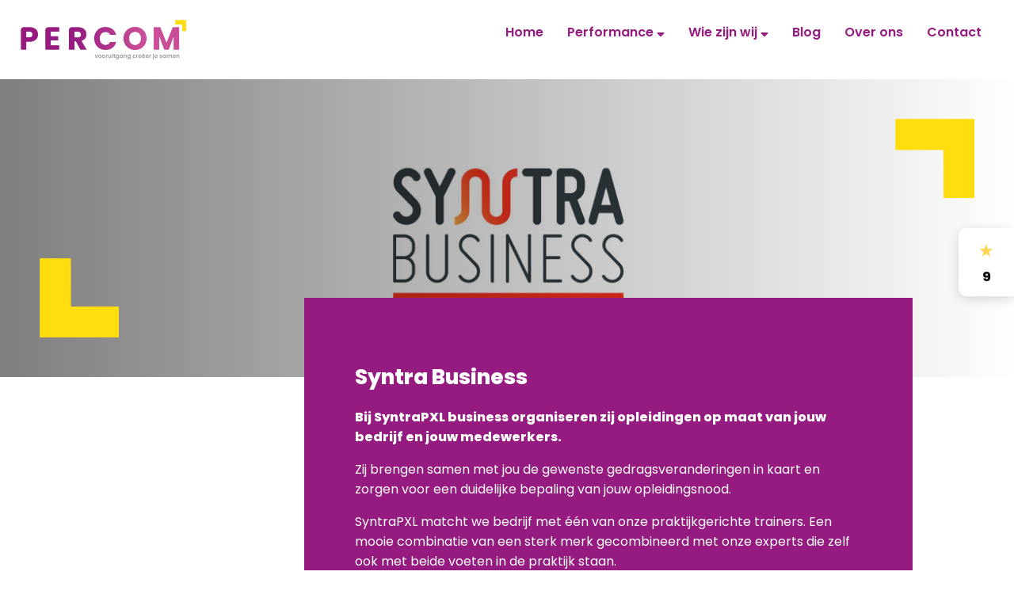

--- FILE ---
content_type: text/html; charset=UTF-8
request_url: https://www.percom-consultants.com/partners/syntra-business/
body_size: 9183
content:
<!DOCTYPE html>
<html lang="nl-NL" class="no-js">
<head>
	<meta charset="UTF-8">
	<meta name="viewport" content="width=device-width, initial-scale=1, maximum-scale=1, user-scalable=no">
		<link rel="icon" 
      type="image/png" 
      href="https://www.percom-consultants.com/wp-content/uploads/2020/06/corner_top_right.png">
	<title>Syntra Business | PERCOM</title>
	<link rel="profile" href="http://gmpg.org/xfn/11">
	<script id="Cookiebot" src="https://consent.cookiebot.com/uc.js" data-cbid="20c0de03-55a4-443f-92ea-e9e8d01bf4ca" data-blockingmode="auto" type="text/javascript"></script>
	<script src="https://kit.fontawesome.com/76c3971a55.js" crossorigin="anonymous"></script>
<link rel="stylesheet" href="https://cdn.jsdelivr.net/bxslider/4.2.12/jquery.bxslider.css">
  <script src="https://ajax.googleapis.com/ajax/libs/jquery/3.1.1/jquery.min.js"></script>
	<script>
		
	if ($(window).width() < 960) {
		$minslides = 1;
		$pager = false;
		$controls = true;
		$aantal = 2;
} else {
		$minslides = 3;
		$pager = false;
		$controls = true;
		$aantal = 8;
}	
$(document).ready(function(){
	$('.slider').bxSlider({
		slideWidth: 9999,
		minSlides: 1,
		maxSlides: 1,
		moveSlides: 1,
		auto: false,
		controls: true,
		pager: false,
		pause: 5000,
		speed: 500,
		infiniteLoop: true,
             moveSlideQty: 1,
		useCSS: false,
		
    preventDefaultSwipeX: false,
    preventDefaultSwipeY: false,
    touchEnabled: false
	});
	$('.slider2').bxSlider({
		slideWidth: 9999,
		minSlides: $aantal,
		maxSlides: $aantal,
		moveSlides: '1',
		auto: 'true',
		controls: $controls,
		pager: $pager,
		pause: '15000',
		speed: '500',
		infiniteLoop: 'true',
             moveSlideQty: '1',
		useCSS: 'false',
		
    preventDefaultSwipeX: false,
    preventDefaultSwipeY: false,
    touchEnabled: false
	});	
});
</script>
    <!--[if lt IE 9]>
        <script src="https://oss.maxcdn.com/html5shiv/3.7.2/html5shiv.min.js"></script>
        <script src="https://oss.maxcdn.com/respond/1.4.2/respond.min.js"></script>
    <![endif]-->
	<meta name="google-site-verification" content="ng_9oy1yzVK27rzvlPOFkIPXziMh71PtzI6MIZIrE_U" />
	<meta name='robots' content='max-image-preview:large' />
	<style>img:is([sizes="auto" i], [sizes^="auto," i]) { contain-intrinsic-size: 3000px 1500px }</style>
	<script type="text/javascript">
/* <![CDATA[ */
window._wpemojiSettings = {"baseUrl":"https:\/\/s.w.org\/images\/core\/emoji\/16.0.1\/72x72\/","ext":".png","svgUrl":"https:\/\/s.w.org\/images\/core\/emoji\/16.0.1\/svg\/","svgExt":".svg","source":{"concatemoji":"https:\/\/www.percom-consultants.com\/wp-includes\/js\/wp-emoji-release.min.js?ver=6.8.3"}};
/*! This file is auto-generated */
!function(s,n){var o,i,e;function c(e){try{var t={supportTests:e,timestamp:(new Date).valueOf()};sessionStorage.setItem(o,JSON.stringify(t))}catch(e){}}function p(e,t,n){e.clearRect(0,0,e.canvas.width,e.canvas.height),e.fillText(t,0,0);var t=new Uint32Array(e.getImageData(0,0,e.canvas.width,e.canvas.height).data),a=(e.clearRect(0,0,e.canvas.width,e.canvas.height),e.fillText(n,0,0),new Uint32Array(e.getImageData(0,0,e.canvas.width,e.canvas.height).data));return t.every(function(e,t){return e===a[t]})}function u(e,t){e.clearRect(0,0,e.canvas.width,e.canvas.height),e.fillText(t,0,0);for(var n=e.getImageData(16,16,1,1),a=0;a<n.data.length;a++)if(0!==n.data[a])return!1;return!0}function f(e,t,n,a){switch(t){case"flag":return n(e,"\ud83c\udff3\ufe0f\u200d\u26a7\ufe0f","\ud83c\udff3\ufe0f\u200b\u26a7\ufe0f")?!1:!n(e,"\ud83c\udde8\ud83c\uddf6","\ud83c\udde8\u200b\ud83c\uddf6")&&!n(e,"\ud83c\udff4\udb40\udc67\udb40\udc62\udb40\udc65\udb40\udc6e\udb40\udc67\udb40\udc7f","\ud83c\udff4\u200b\udb40\udc67\u200b\udb40\udc62\u200b\udb40\udc65\u200b\udb40\udc6e\u200b\udb40\udc67\u200b\udb40\udc7f");case"emoji":return!a(e,"\ud83e\udedf")}return!1}function g(e,t,n,a){var r="undefined"!=typeof WorkerGlobalScope&&self instanceof WorkerGlobalScope?new OffscreenCanvas(300,150):s.createElement("canvas"),o=r.getContext("2d",{willReadFrequently:!0}),i=(o.textBaseline="top",o.font="600 32px Arial",{});return e.forEach(function(e){i[e]=t(o,e,n,a)}),i}function t(e){var t=s.createElement("script");t.src=e,t.defer=!0,s.head.appendChild(t)}"undefined"!=typeof Promise&&(o="wpEmojiSettingsSupports",i=["flag","emoji"],n.supports={everything:!0,everythingExceptFlag:!0},e=new Promise(function(e){s.addEventListener("DOMContentLoaded",e,{once:!0})}),new Promise(function(t){var n=function(){try{var e=JSON.parse(sessionStorage.getItem(o));if("object"==typeof e&&"number"==typeof e.timestamp&&(new Date).valueOf()<e.timestamp+604800&&"object"==typeof e.supportTests)return e.supportTests}catch(e){}return null}();if(!n){if("undefined"!=typeof Worker&&"undefined"!=typeof OffscreenCanvas&&"undefined"!=typeof URL&&URL.createObjectURL&&"undefined"!=typeof Blob)try{var e="postMessage("+g.toString()+"("+[JSON.stringify(i),f.toString(),p.toString(),u.toString()].join(",")+"));",a=new Blob([e],{type:"text/javascript"}),r=new Worker(URL.createObjectURL(a),{name:"wpTestEmojiSupports"});return void(r.onmessage=function(e){c(n=e.data),r.terminate(),t(n)})}catch(e){}c(n=g(i,f,p,u))}t(n)}).then(function(e){for(var t in e)n.supports[t]=e[t],n.supports.everything=n.supports.everything&&n.supports[t],"flag"!==t&&(n.supports.everythingExceptFlag=n.supports.everythingExceptFlag&&n.supports[t]);n.supports.everythingExceptFlag=n.supports.everythingExceptFlag&&!n.supports.flag,n.DOMReady=!1,n.readyCallback=function(){n.DOMReady=!0}}).then(function(){return e}).then(function(){var e;n.supports.everything||(n.readyCallback(),(e=n.source||{}).concatemoji?t(e.concatemoji):e.wpemoji&&e.twemoji&&(t(e.twemoji),t(e.wpemoji)))}))}((window,document),window._wpemojiSettings);
/* ]]> */
</script>
<style id='wp-emoji-styles-inline-css' type='text/css'>

	img.wp-smiley, img.emoji {
		display: inline !important;
		border: none !important;
		box-shadow: none !important;
		height: 1em !important;
		width: 1em !important;
		margin: 0 0.07em !important;
		vertical-align: -0.1em !important;
		background: none !important;
		padding: 0 !important;
	}
</style>
<link rel='stylesheet' id='wp-block-library-css' href='https://www.percom-consultants.com/wp-includes/css/dist/block-library/style.min.css?ver=6.8.3' type='text/css' media='all' />
<style id='classic-theme-styles-inline-css' type='text/css'>
/*! This file is auto-generated */
.wp-block-button__link{color:#fff;background-color:#32373c;border-radius:9999px;box-shadow:none;text-decoration:none;padding:calc(.667em + 2px) calc(1.333em + 2px);font-size:1.125em}.wp-block-file__button{background:#32373c;color:#fff;text-decoration:none}
</style>
<style id='global-styles-inline-css' type='text/css'>
:root{--wp--preset--aspect-ratio--square: 1;--wp--preset--aspect-ratio--4-3: 4/3;--wp--preset--aspect-ratio--3-4: 3/4;--wp--preset--aspect-ratio--3-2: 3/2;--wp--preset--aspect-ratio--2-3: 2/3;--wp--preset--aspect-ratio--16-9: 16/9;--wp--preset--aspect-ratio--9-16: 9/16;--wp--preset--color--black: #000000;--wp--preset--color--cyan-bluish-gray: #abb8c3;--wp--preset--color--white: #ffffff;--wp--preset--color--pale-pink: #f78da7;--wp--preset--color--vivid-red: #cf2e2e;--wp--preset--color--luminous-vivid-orange: #ff6900;--wp--preset--color--luminous-vivid-amber: #fcb900;--wp--preset--color--light-green-cyan: #7bdcb5;--wp--preset--color--vivid-green-cyan: #00d084;--wp--preset--color--pale-cyan-blue: #8ed1fc;--wp--preset--color--vivid-cyan-blue: #0693e3;--wp--preset--color--vivid-purple: #9b51e0;--wp--preset--gradient--vivid-cyan-blue-to-vivid-purple: linear-gradient(135deg,rgba(6,147,227,1) 0%,rgb(155,81,224) 100%);--wp--preset--gradient--light-green-cyan-to-vivid-green-cyan: linear-gradient(135deg,rgb(122,220,180) 0%,rgb(0,208,130) 100%);--wp--preset--gradient--luminous-vivid-amber-to-luminous-vivid-orange: linear-gradient(135deg,rgba(252,185,0,1) 0%,rgba(255,105,0,1) 100%);--wp--preset--gradient--luminous-vivid-orange-to-vivid-red: linear-gradient(135deg,rgba(255,105,0,1) 0%,rgb(207,46,46) 100%);--wp--preset--gradient--very-light-gray-to-cyan-bluish-gray: linear-gradient(135deg,rgb(238,238,238) 0%,rgb(169,184,195) 100%);--wp--preset--gradient--cool-to-warm-spectrum: linear-gradient(135deg,rgb(74,234,220) 0%,rgb(151,120,209) 20%,rgb(207,42,186) 40%,rgb(238,44,130) 60%,rgb(251,105,98) 80%,rgb(254,248,76) 100%);--wp--preset--gradient--blush-light-purple: linear-gradient(135deg,rgb(255,206,236) 0%,rgb(152,150,240) 100%);--wp--preset--gradient--blush-bordeaux: linear-gradient(135deg,rgb(254,205,165) 0%,rgb(254,45,45) 50%,rgb(107,0,62) 100%);--wp--preset--gradient--luminous-dusk: linear-gradient(135deg,rgb(255,203,112) 0%,rgb(199,81,192) 50%,rgb(65,88,208) 100%);--wp--preset--gradient--pale-ocean: linear-gradient(135deg,rgb(255,245,203) 0%,rgb(182,227,212) 50%,rgb(51,167,181) 100%);--wp--preset--gradient--electric-grass: linear-gradient(135deg,rgb(202,248,128) 0%,rgb(113,206,126) 100%);--wp--preset--gradient--midnight: linear-gradient(135deg,rgb(2,3,129) 0%,rgb(40,116,252) 100%);--wp--preset--font-size--small: 13px;--wp--preset--font-size--medium: 20px;--wp--preset--font-size--large: 36px;--wp--preset--font-size--x-large: 42px;--wp--preset--spacing--20: 0.44rem;--wp--preset--spacing--30: 0.67rem;--wp--preset--spacing--40: 1rem;--wp--preset--spacing--50: 1.5rem;--wp--preset--spacing--60: 2.25rem;--wp--preset--spacing--70: 3.38rem;--wp--preset--spacing--80: 5.06rem;--wp--preset--shadow--natural: 6px 6px 9px rgba(0, 0, 0, 0.2);--wp--preset--shadow--deep: 12px 12px 50px rgba(0, 0, 0, 0.4);--wp--preset--shadow--sharp: 6px 6px 0px rgba(0, 0, 0, 0.2);--wp--preset--shadow--outlined: 6px 6px 0px -3px rgba(255, 255, 255, 1), 6px 6px rgba(0, 0, 0, 1);--wp--preset--shadow--crisp: 6px 6px 0px rgba(0, 0, 0, 1);}:where(.is-layout-flex){gap: 0.5em;}:where(.is-layout-grid){gap: 0.5em;}body .is-layout-flex{display: flex;}.is-layout-flex{flex-wrap: wrap;align-items: center;}.is-layout-flex > :is(*, div){margin: 0;}body .is-layout-grid{display: grid;}.is-layout-grid > :is(*, div){margin: 0;}:where(.wp-block-columns.is-layout-flex){gap: 2em;}:where(.wp-block-columns.is-layout-grid){gap: 2em;}:where(.wp-block-post-template.is-layout-flex){gap: 1.25em;}:where(.wp-block-post-template.is-layout-grid){gap: 1.25em;}.has-black-color{color: var(--wp--preset--color--black) !important;}.has-cyan-bluish-gray-color{color: var(--wp--preset--color--cyan-bluish-gray) !important;}.has-white-color{color: var(--wp--preset--color--white) !important;}.has-pale-pink-color{color: var(--wp--preset--color--pale-pink) !important;}.has-vivid-red-color{color: var(--wp--preset--color--vivid-red) !important;}.has-luminous-vivid-orange-color{color: var(--wp--preset--color--luminous-vivid-orange) !important;}.has-luminous-vivid-amber-color{color: var(--wp--preset--color--luminous-vivid-amber) !important;}.has-light-green-cyan-color{color: var(--wp--preset--color--light-green-cyan) !important;}.has-vivid-green-cyan-color{color: var(--wp--preset--color--vivid-green-cyan) !important;}.has-pale-cyan-blue-color{color: var(--wp--preset--color--pale-cyan-blue) !important;}.has-vivid-cyan-blue-color{color: var(--wp--preset--color--vivid-cyan-blue) !important;}.has-vivid-purple-color{color: var(--wp--preset--color--vivid-purple) !important;}.has-black-background-color{background-color: var(--wp--preset--color--black) !important;}.has-cyan-bluish-gray-background-color{background-color: var(--wp--preset--color--cyan-bluish-gray) !important;}.has-white-background-color{background-color: var(--wp--preset--color--white) !important;}.has-pale-pink-background-color{background-color: var(--wp--preset--color--pale-pink) !important;}.has-vivid-red-background-color{background-color: var(--wp--preset--color--vivid-red) !important;}.has-luminous-vivid-orange-background-color{background-color: var(--wp--preset--color--luminous-vivid-orange) !important;}.has-luminous-vivid-amber-background-color{background-color: var(--wp--preset--color--luminous-vivid-amber) !important;}.has-light-green-cyan-background-color{background-color: var(--wp--preset--color--light-green-cyan) !important;}.has-vivid-green-cyan-background-color{background-color: var(--wp--preset--color--vivid-green-cyan) !important;}.has-pale-cyan-blue-background-color{background-color: var(--wp--preset--color--pale-cyan-blue) !important;}.has-vivid-cyan-blue-background-color{background-color: var(--wp--preset--color--vivid-cyan-blue) !important;}.has-vivid-purple-background-color{background-color: var(--wp--preset--color--vivid-purple) !important;}.has-black-border-color{border-color: var(--wp--preset--color--black) !important;}.has-cyan-bluish-gray-border-color{border-color: var(--wp--preset--color--cyan-bluish-gray) !important;}.has-white-border-color{border-color: var(--wp--preset--color--white) !important;}.has-pale-pink-border-color{border-color: var(--wp--preset--color--pale-pink) !important;}.has-vivid-red-border-color{border-color: var(--wp--preset--color--vivid-red) !important;}.has-luminous-vivid-orange-border-color{border-color: var(--wp--preset--color--luminous-vivid-orange) !important;}.has-luminous-vivid-amber-border-color{border-color: var(--wp--preset--color--luminous-vivid-amber) !important;}.has-light-green-cyan-border-color{border-color: var(--wp--preset--color--light-green-cyan) !important;}.has-vivid-green-cyan-border-color{border-color: var(--wp--preset--color--vivid-green-cyan) !important;}.has-pale-cyan-blue-border-color{border-color: var(--wp--preset--color--pale-cyan-blue) !important;}.has-vivid-cyan-blue-border-color{border-color: var(--wp--preset--color--vivid-cyan-blue) !important;}.has-vivid-purple-border-color{border-color: var(--wp--preset--color--vivid-purple) !important;}.has-vivid-cyan-blue-to-vivid-purple-gradient-background{background: var(--wp--preset--gradient--vivid-cyan-blue-to-vivid-purple) !important;}.has-light-green-cyan-to-vivid-green-cyan-gradient-background{background: var(--wp--preset--gradient--light-green-cyan-to-vivid-green-cyan) !important;}.has-luminous-vivid-amber-to-luminous-vivid-orange-gradient-background{background: var(--wp--preset--gradient--luminous-vivid-amber-to-luminous-vivid-orange) !important;}.has-luminous-vivid-orange-to-vivid-red-gradient-background{background: var(--wp--preset--gradient--luminous-vivid-orange-to-vivid-red) !important;}.has-very-light-gray-to-cyan-bluish-gray-gradient-background{background: var(--wp--preset--gradient--very-light-gray-to-cyan-bluish-gray) !important;}.has-cool-to-warm-spectrum-gradient-background{background: var(--wp--preset--gradient--cool-to-warm-spectrum) !important;}.has-blush-light-purple-gradient-background{background: var(--wp--preset--gradient--blush-light-purple) !important;}.has-blush-bordeaux-gradient-background{background: var(--wp--preset--gradient--blush-bordeaux) !important;}.has-luminous-dusk-gradient-background{background: var(--wp--preset--gradient--luminous-dusk) !important;}.has-pale-ocean-gradient-background{background: var(--wp--preset--gradient--pale-ocean) !important;}.has-electric-grass-gradient-background{background: var(--wp--preset--gradient--electric-grass) !important;}.has-midnight-gradient-background{background: var(--wp--preset--gradient--midnight) !important;}.has-small-font-size{font-size: var(--wp--preset--font-size--small) !important;}.has-medium-font-size{font-size: var(--wp--preset--font-size--medium) !important;}.has-large-font-size{font-size: var(--wp--preset--font-size--large) !important;}.has-x-large-font-size{font-size: var(--wp--preset--font-size--x-large) !important;}
:where(.wp-block-post-template.is-layout-flex){gap: 1.25em;}:where(.wp-block-post-template.is-layout-grid){gap: 1.25em;}
:where(.wp-block-columns.is-layout-flex){gap: 2em;}:where(.wp-block-columns.is-layout-grid){gap: 2em;}
:root :where(.wp-block-pullquote){font-size: 1.5em;line-height: 1.6;}
</style>
<link rel='stylesheet' id='wpa-css-css' href='https://www.percom-consultants.com/wp-content/plugins/honeypot/includes/css/wpa.css?ver=2.3.04' type='text/css' media='all' />
<link rel='stylesheet' id='main_style-css' href='https://www.percom-consultants.com/wp-content/themes/StartMetGemak%202.2/style.css?ver=1761823006' type='text/css' media='all' />
<script type="text/javascript" src="https://www.percom-consultants.com/wp-includes/js/jquery/jquery.min.js?ver=3.7.1" id="jquery-core-js"></script>
<script type="text/javascript" src="https://www.percom-consultants.com/wp-includes/js/jquery/jquery-migrate.min.js?ver=3.4.1" id="jquery-migrate-js"></script>
<link rel="https://api.w.org/" href="https://www.percom-consultants.com/wp-json/" /><link rel="EditURI" type="application/rsd+xml" title="RSD" href="https://www.percom-consultants.com/xmlrpc.php?rsd" />
<meta name="generator" content="WordPress 6.8.3" />
<link rel="canonical" href="https://www.percom-consultants.com/partners/syntra-business/" />
<link rel='shortlink' href='https://www.percom-consultants.com/?p=1167' />
<link rel="alternate" title="oEmbed (JSON)" type="application/json+oembed" href="https://www.percom-consultants.com/wp-json/oembed/1.0/embed?url=https%3A%2F%2Fwww.percom-consultants.com%2Fpartners%2Fsyntra-business%2F" />
<link rel="alternate" title="oEmbed (XML)" type="text/xml+oembed" href="https://www.percom-consultants.com/wp-json/oembed/1.0/embed?url=https%3A%2F%2Fwww.percom-consultants.com%2Fpartners%2Fsyntra-business%2F&#038;format=xml" />
</head>

<body>
	<header>
		<div class="wrapper">
			
		<logo><a href="/"><img src="/wp-content/uploads/2020/06/percom_logo_2020.png"/></a></logo>
		
		
		<nav class="hoofdmenu"><div class="menu-hoofdmenu-container"><ul id="menu-hoofdmenu" class="menu"><li id="menu-item-1839" class="menu-item menu-item-type-post_type menu-item-object-page menu-item-home menu-item-1839"><a href="https://www.percom-consultants.com/">Home</a></li>
<li id="menu-item-1833" class="menu-item menu-item-type-custom menu-item-object-custom menu-item-has-children menu-item-1833"><a href="#">Performance <i class="fas fa-sort-down"></i></a>
<ul class="sub-menu">
	<li id="menu-item-1829" class="menu-item menu-item-type-post_type menu-item-object-page menu-item-1829"><a href="https://www.percom-consultants.com/project-performance/">Project Performance</a></li>
	<li id="menu-item-1830" class="menu-item menu-item-type-post_type menu-item-object-page menu-item-1830"><a href="https://www.percom-consultants.com/process-performance/">Process Performance</a></li>
	<li id="menu-item-1831" class="menu-item menu-item-type-post_type menu-item-object-page menu-item-1831"><a href="https://www.percom-consultants.com/people-performance/">People Performance</a></li>
	<li id="menu-item-1834" class="menu-item menu-item-type-post_type menu-item-object-page menu-item-1834"><a href="https://www.percom-consultants.com/gastspreker/">Gastspreker</a></li>
</ul>
</li>
<li id="menu-item-1663" class="menu-item menu-item-type-custom menu-item-object-custom menu-item-has-children menu-item-1663"><a href="/over-percom/">Wie zijn wij <i class="fas fa-sort-down"></i></a>
<ul class="sub-menu">
	<li id="menu-item-1637" class="menu-item menu-item-type-post_type menu-item-object-page menu-item-1637"><a href="https://www.percom-consultants.com/?page_id=1614">Over ons</a></li>
	<li id="menu-item-1597" class="menu-item menu-item-type-post_type_archive menu-item-object-partners menu-item-1597"><a href="https://www.percom-consultants.com/partners/">Partners</a></li>
	<li id="menu-item-1599" class="menu-item menu-item-type-post_type_archive menu-item-object-klanten menu-item-1599"><a href="https://www.percom-consultants.com/klanten/">Referenties</a></li>
	<li id="menu-item-1598" class="menu-item menu-item-type-post_type menu-item-object-page menu-item-1598"><a href="https://www.percom-consultants.com/onze-referenties/">Cases</a></li>
</ul>
</li>
<li id="menu-item-37" class="menu-item menu-item-type-post_type menu-item-object-page menu-item-37"><a href="https://www.percom-consultants.com/blog/">Blog</a></li>
<li id="menu-item-1853" class="menu-item menu-item-type-post_type menu-item-object-page menu-item-1853"><a href="https://www.percom-consultants.com/over-percom/">Over ons</a></li>
<li id="menu-item-49" class="menu-item menu-item-type-post_type menu-item-object-page menu-item-49"><a href="https://www.percom-consultants.com/contact/">Contact</a></li>
</ul></div></nav>

		
		<script>
$(document).ready(function(){
    $(".menu-button").click(function(){
    	$(".menu-full").slideToggle();
	});
});
</script>
	<div class="mobile-menu menu-button">
		<i class="fas fa-bars"></i>
	</div>
	<div class="menu-full">
		
	<div class="mobile-menu menu-button">
		<i class="fas fa-times"></i>
	</div>		
		
		<nav class="mob_menu"><div class="menu-mobielmenu-container"><ul id="menu-mobielmenu" class="menu"><li id="menu-item-1845" class="menu-item menu-item-type-post_type menu-item-object-page menu-item-home menu-item-1845"><a href="https://www.percom-consultants.com/">Home</a></li>
<li id="menu-item-1841" class="menu-item menu-item-type-post_type menu-item-object-page menu-item-1841"><a href="https://www.percom-consultants.com/project-performance/">Project Performance</a></li>
<li id="menu-item-1842" class="menu-item menu-item-type-post_type menu-item-object-page menu-item-1842"><a href="https://www.percom-consultants.com/process-performance/">Process Performance</a></li>
<li id="menu-item-1843" class="menu-item menu-item-type-post_type menu-item-object-page menu-item-1843"><a href="https://www.percom-consultants.com/people-performance/">People Performance</a></li>
<li id="menu-item-224" class="menu-item menu-item-type-post_type menu-item-object-page menu-item-224"><a href="https://www.percom-consultants.com/blog/">Blog</a></li>
<li id="menu-item-1225" class="menu-item menu-item-type-post_type menu-item-object-page menu-item-1225"><a href="https://www.percom-consultants.com/onze-referenties/">Referenties</a></li>
<li id="menu-item-1852" class="menu-item menu-item-type-post_type menu-item-object-page menu-item-1852"><a href="https://www.percom-consultants.com/over-percom/">Over ons</a></li>
<li id="menu-item-242" class="menu-item menu-item-type-post_type menu-item-object-page menu-item-242"><a href="https://www.percom-consultants.com/contact/">Contact</a></li>
</ul></div></nav>
		<div class="user-menu-mobile">
		
	</div>		
	</div>
		
		</div><!-- wrapper -->
	</header>
	
	
	<div class="omslag omslag_cat" style="background: url(https://www.percom-consultants.com/wp-content/uploads/2021/05/syntrabusiness_logo_a_rgb_0.jpg) no-repeat; background-size: 
contain; background-position: center center;">	<div class="overlay"></div>
<div class="corner-top-right"></div>
<div class="corner-bottom-left"></div>
		<div class="omslag_content">
			<div class="wrapper">
				<span>
					
							</span>
			</div>
		</div>
	</div><div class="intro-blok" style="">
			
    <h1>Syntra Business</h1>
    <p><strong>Bij SyntraPXL business organiseren zij opleidingen op maat van jouw bedrijf en jouw medewerkers. </strong></p>
<p>Zij brengen samen met jou de gewenste gedragsveranderingen in kaart en zorgen voor een duidelijke bepaling van jouw opleidingsnood.</p>
<p>SyntraPXL matcht we bedrijf met één van onze praktijkgerichte trainers. Een mooie combinatie van een sterk merk gecombineerd met onze experts die zelf ook met beide voeten in de praktijk staan.</p>


</div>
	
<div class="wrapper">
	</div>	


<div class="footer">
		        <style>
        .kc-slider-wrap{max-width:800px;margin:0 auto;position:relative; margin-top: 25px; padding:30px 20px;}
        .kc-slider-viewport{overflow-x:auto;scroll-snap-type:x mandatory;-ms-overflow-style:none;scrollbar-width:none}
        .kc-slider-viewport::-webkit-scrollbar{display:none}
        .kc-slider-track{display:flex;gap:16px;padding:4px 2px}
        .kc-slide{flex:0 0 calc((100% - 32px)/3);scroll-snap-align:start;background:#fff;border-radius:12px;box-shadow:0 2px 8px rgba(0,0,0,.06);padding:18px 20px;transition:box-shadow .2s ease}
        .kc-slide:hover{box-shadow:0 6px 14px rgba(0,0,0,.12)}
        .kc-slide .name{font-size:15px;margin-bottom:15px;color:#111}
        .kc-slide .stars{display:flex;align-items:center;gap:6px;margin-bottom:6px}
        .kc-slide .stars .s{font-size:18px;color:#FFD54F;line-height:1}
        .kc-slide .stars .s.dim{color:#E5E5E5}
        .kc-slide .stars strong{font-size:14px}
        .kc-slide .text{font-size:15px;line-height:1.5;color:#333}
        .kc-nav{position:absolute;top:50%;transform:translateY(-50%);width:38px;height:38px;border-radius:999px;background:#fff;box-shadow:0 2px 8px rgba(0,0,0,.15);display:flex;align-items:center;justify-content:center;border:none;cursor:pointer;transition:box-shadow .2s ease,transform .2s ease;z-index:10}
        .kc-nav:hover{box-shadow:0 4px 12px rgba(0,0,0,.25);transform:translateY(-50%) scale(1.05)}
        .kc-prev{left:-45px}.kc-next{right:-45px}
        .kc-nav svg{width:16px;height:16px}
        @media (max-width:860px){.kc-slide{flex-basis:calc((100% - 16px)/2)}.kc-prev{left:-25px}.kc-next{right:-25px}}
        @media (max-width:560px){.kc-slide{flex-basis:100%}.kc-prev{left:-18px}.kc-next{right:-18px}}
        .kc-review-footer{text-align:center;margin-top:15px;font-size:14px;color:#444}
        .kc-review-footer a{color:#0073e6;text-decoration:none;font-weight:600}
        .kc-review-footer a:hover{text-decoration:underline}
        </style>
        <script>
        document.addEventListener('click',function(e){
          const btn = e.target.closest('.kc-nav'); if(!btn) return;
          const wrap = btn.closest('.kc-slider-wrap'); if(!wrap) return;
          const vp = wrap.querySelector('.kc-slider-viewport'); const card = wrap.querySelector('.kc-slide');
          if(!vp || !card) return;
          const gap = parseFloat(getComputedStyle(wrap.querySelector('.kc-slider-track')).gap) || 0;
          const step = card.getBoundingClientRect().width + gap;
          vp.scrollBy({left: btn.classList.contains('kc-next') ? step : -step, behavior:'smooth'});
        });
        </script>
    <div class="kc-slider-wrap" id="kc-review-slider-5or4xV" data-per-view="3"><button class="kc-nav kc-prev" aria-label="Vorige"><svg viewBox="0 0 24 24"><path d="M15 18l-6-6 6-6" fill="none" stroke="#111" stroke-width="2" stroke-linecap="round" stroke-linejoin="round"/></svg></button><div class="kc-slider-viewport"><div class="kc-slider-track"><div class="kc-slide"><div class="name">Wij zijn met Percom in zee gegaan om onze agile ambities opnieuw strak te krijgen. No-nonsense aanpak, knopen doorhakken en toch de nodige empathie om…</div><div class="stars"><span class="s">★</span><span class="s">★</span><span class="s">★</span><span class="s">★</span><span class="s dim">★</span><strong>8/10</strong></div></div><div class="kc-slide"><div class="name">Ruben kwam ons team versterken zodat we onze digitale transformatie en procesinrichting konden opstarten. Met een luisterend oor, goeie raad en handen uit de mouwen…</div><div class="stars"><span class="s">★</span><span class="s">★</span><span class="s">★</span><span class="s">★</span><span class="s">★</span><strong>10/10</strong></div></div><div class="kc-slide"><div class="name">Heel fijne samenwerking bij de uitwerking van onze lean (financial) services</div><div class="stars"><span class="s">★</span><span class="s">★</span><span class="s">★</span><span class="s">★</span><span class="s">★</span><strong>10/10</strong></div></div><div class="kc-slide"><div class="name">Great team!</div><div class="stars"><span class="s">★</span><span class="s">★</span><span class="s">★</span><span class="s">★</span><span class="s dim">★</span><strong>8/10</strong></div></div></div></div><button class="kc-nav kc-next" aria-label="Volgende"><svg viewBox="0 0 24 24"><path d="M9 6l6 6-6 6" fill="none" stroke="#111" stroke-width="2" stroke-linecap="round" stroke-linejoin="round"/></svg></button><div class="kc-review-footer"><span>Gemiddeld <strong>9/10</strong> gebaseerd op 4 reviews — </span><a href="/reviews">Bekijk alle reviews →</a></div></div>	        <style>
        .kc-badge-wrap{position:fixed;right:0;top:40%;z-index:999;transition:all .3s ease;font-family:'Poppins',sans-serif}
        .kc-badge{background:#fff;border-radius:10px 0 0 10px;box-shadow:0 4px 15px rgba(0,0,0,.15);overflow:hidden;cursor:pointer;transition:all .3s ease;width:70px}
        .kc-badge:hover{width:260px}
        .kc-badge-header{background:linear-gradient(135deg,#951b80,#951b80);color:#fff;text-align:center;padding:14px 10px;font-size:22px;font-weight:600;border-radius:10px 0 0 0}
        .kc-badge-content{padding:16px;text-align:center}
        .kc-stars{color:#FFD54F;font-size:20px;margin-bottom:8px}
        .kc-score{font-size:22px;font-weight:700;color:#111}
        .kc-total{color:#888;font-size:14px;margin-top:4px}
        .kc-badge a.kc-btn{display:inline-block;background:#951b80;color:#fff;text-decoration:none;font-weight:600;padding:8px 14px;border-radius:6px;font-size:14px;margin-top:10px;transition:background .2s ease}
        .kc-badge a.kc-btn:hover{background:#2d6fe0}
        .kc-mini{display:flex;align-items:center;justify-content:center;flex-direction:column;padding:12px 8px}
        .kc-mini .star{color:#FFD54F;font-size:22px;margin-bottom:4px}
        .kc-mini .avg{font-weight:700;font-size:16px;color:#111}
        .kc-badge-expanded{opacity:0;height:0;overflow:hidden;transition:all .3s ease}
        .kc-badge:hover .kc-badge-expanded{opacity:1;height:auto}
        .kc-badge:hover .kc-mini{display:none}
        </style>
    <div class="kc-badge-wrap"><div class="kc-badge" onclick="window.location.href='/reviews'"><div class="kc-mini"><div class="star">★</div><div class="avg">9</div></div><div class="kc-badge-expanded"><div class="kc-badge-header">Reviews</div><div class="kc-badge-content"><div class="kc-stars">★★★★☆</div><div class="kc-score">9</div><div class="kc-total">4 reviews</div><a href="/reviews" class="kc-btn">Bekijk reviews</a></div></div></div></div>			<div class="footer-top" style="position: relative; width: 100%; height: 100px;">
	<div class="overlay"></div>
</div>
	<div style="display: none;
width: 300px;
margin: 0 auto;
margin-top: 25px;
margin-bottom: -50px;">
		
		</div>
		<div class="wrapper">
									<div class="footer-blok">

				<h3 class="add_dot">over ons</h3>
				<p style="text-align: left">Je hebt een bedrijf dat het prima doet, maar nu zoek je een partner die jou kan helpen die volgende stap te zetten. Hoe we dat doen? <a style="float: initial;width: initial" href="/over-percom">Dat lees je hier</a></p>
<p>&nbsp;</p>
				
			</div>
   			<div class="footer-blok">

				<h3 class="add_dot">lees meer</h3>
				<p><a href="https://www.percom-consultants.com/algemene-voorwaarden/">Algemene voorwaarden</a><br />
<a href="https://www.percom-consultants.com/privacy-statement/">Privacy Statement</a><br />
<a href="https://www.percom-consultants.com/cookie-statement/">Cookie Statement</a><br />
<a href="https://www.percom-consultants.com/beleidsverklaring/">Beleidsverklaring</a><br />
<a href="https://www.percom-consultants.com/kaizencrew-opleidingsgarantie/">De Kaizen Crew opleidingsgarantie</a><br />
<a href="https://www.percom-consultants.com/verify/">Een examencertificaat verifiëren?</a></p>
				
			</div>
   			<div class="footer-blok">

				<h3 class="add_dot">contact</h3>
				<p style="text-align: center">Onze consultants zijn meestal bij klanten aan de slag. Toch kun je ons ook aantreffen in een van deze locaties:</p>
<p style="text-align: center"><span style="text-decoration: underline"><strong>Nederland: </strong></span></p>
<p style="text-align: center">Lage Mosten 41, 4822 NK Breda</p>
<p style="text-align: center"><span style="text-decoration: underline"><strong>België:</strong></span></p>
<p style="text-align: center">We hebben geen vestiging in België, maar zijn er wel zeer actief aanwezig bij onze klanten. Vast wel ruimte om even een koffie te drinken!</p>
<p style="text-align: center">Niet meteen in de regio maar toch zin in een kennismaking? Laat het ons weten!</p>
<p style="text-align: center">info@percom-consultants.com</p>
				
			</div>
   			<div class="footer-blok">

				<h3 class="add_dot"></h3>
				<p><img decoding="async" class="alignnone size-full wp-image-1648" src="https://www.percom-consultants.com/wp-content/uploads/2024/07/ISO-9001-new-2017-LC.jpg" alt="" width="100" height="auto" srcset="https://www.percom-consultants.com/wp-content/uploads/2024/07/ISO-9001-new-2017-LC.jpg 816w, https://www.percom-consultants.com/wp-content/uploads/2024/07/ISO-9001-new-2017-LC-214x300.jpg 214w, https://www.percom-consultants.com/wp-content/uploads/2024/07/ISO-9001-new-2017-LC-732x1024.jpg 732w, https://www.percom-consultants.com/wp-content/uploads/2024/07/ISO-9001-new-2017-LC-768x1075.jpg 768w" sizes="(max-width: 816px) 100vw, 816px" /><img loading="lazy" decoding="async" class="alignnone size-full wp-image-1736" src="https://www.percom-consultants.com/wp-content/uploads/2025/04/Logo-NOBCO-EMCC-juli2023-800x600-1.png" alt="" width="800" height="600" srcset="https://www.percom-consultants.com/wp-content/uploads/2025/04/Logo-NOBCO-EMCC-juli2023-800x600-1.png 800w, https://www.percom-consultants.com/wp-content/uploads/2025/04/Logo-NOBCO-EMCC-juli2023-800x600-1-300x225.png 300w, https://www.percom-consultants.com/wp-content/uploads/2025/04/Logo-NOBCO-EMCC-juli2023-800x600-1-768x576.png 768w" sizes="auto, (max-width: 800px) 100vw, 800px" /></p>
<p><img decoding="async" class="alignnone size-full wp-image-1647" src="https://www.percom-consultants.com/wp-content/uploads/2024/07/badge_site.jpeg" alt="" width="100" height="auto" /></p>
<p><img loading="lazy" decoding="async" class="alignnone wp-image-1674" src="https://www.percom-consultants.com/wp-content/uploads/2024/11/CRKBO_Instelling.jpg" alt="" width="157" height="157" srcset="https://www.percom-consultants.com/wp-content/uploads/2024/11/CRKBO_Instelling.jpg 283w, https://www.percom-consultants.com/wp-content/uploads/2024/11/CRKBO_Instelling-150x150.jpg 150w" sizes="auto, (max-width: 157px) 100vw, 157px" /></p>
				
			</div>
   			
		</div>
		</div>

		<script type="speculationrules">
{"prefetch":[{"source":"document","where":{"and":[{"href_matches":"\/*"},{"not":{"href_matches":["\/wp-*.php","\/wp-admin\/*","\/wp-content\/uploads\/*","\/wp-content\/*","\/wp-content\/plugins\/*","\/wp-content\/themes\/StartMetGemak%202.2\/*","\/*\\?(.+)"]}},{"not":{"selector_matches":"a[rel~=\"nofollow\"]"}},{"not":{"selector_matches":".no-prefetch, .no-prefetch a"}}]},"eagerness":"conservative"}]}
</script>
<script type="text/javascript" src="https://www.percom-consultants.com/wp-content/plugins/honeypot/includes/js/wpa.js?ver=2.3.04" id="wpascript-js"></script>
<script type="text/javascript" id="wpascript-js-after">
/* <![CDATA[ */
wpa_field_info = {"wpa_field_name":"qzwpkf6381","wpa_field_value":276104,"wpa_add_test":"no"}
/* ]]> */
</script>
<script type="text/javascript" src="https://www.percom-consultants.com/wp-content/themes/StartMetGemak%202.2/js/init.js?ver=1761823006" id="js/init.js-js"></script>


	<script src="//cdnjs.cloudflare.com/ajax/libs/jquery/2.2.4/jquery.min.js"></script>  
	<script src="https://cdn.jsdelivr.net/bxslider/4.2.12/jquery.bxslider.min.js"></script>

	</body>
</html>


--- FILE ---
content_type: text/css
request_url: https://www.percom-consultants.com/wp-content/themes/StartMetGemak%202.2/style.css?ver=1761823006
body_size: 3041
content:
/*
Theme Name: Start met gemak site
Theme URI: https://startmetgemak.nl
Author: Start Met Gemak - Vincent
Author URI: https://mediamindz.nl
Description: Maatwerk design
Version: 2.2
Text Domain: startmetgemak.nl
*/

@import url('https://fonts.googleapis.com/css2?family=Montserrat&family=Poppins:wght@400;600;800&display=swap');

html, body {
	margin: 0px;
	padding: 0px;
	font-family: 'Poppins', sans-serif;
}
header {
	width: 100%;
	height: 100px;
	float: left;
	background: #fff;
	position: relative;
	z-index: 1;
}
.referentie-slider h2 {
	display: none;
}
.referentie-blok-afbeelding {
width: 50%;
height: 450px;
float: left;
position: absolute;
}

.uitgelichte-cases .bx-wrapper .bx-next {
	right: -40px !important;
}
.uitgelichte-cases .bx-wrapper .bx-prev {
	left: -40px !important;
}
.referentie-slider .case_link {
	text-decoration: none;
color: #fff;
font-size: 16px;
font-weight: bold;
border-radius: 5px;
border: 3px solid #fff;
padding: 8px;
margin-top: 25px;
display: inline-block;
}

.referentie-blok-content {
float: left;
width: 50%;
padding: 4%;
background: purple;
color: white;
margin-top: 100px;
margin-left: 42%;
z-index: 3;
position: relative;
}
.quote_link {
	text-decoration: none;
	color: #fff;
	font-size: 16px;
	font-weight: bold;
	border-radius: 5px;
	border: 3px solid #fff;
	padding: 8px;
	margin-top: 25px;
	display: inline-block;
}
.quote_link:hover {
	background: #fff;
	color: #666;
}
.bx-wrapper {
-moz-box-shadow: 0 0 0px #ccc;
-webkit-box-shadow: 0 0 0px #ccc;
box-shadow: 0 0 0px #ccc;
border: 0px solid #fff;
background: transparent;
margin-bottom: 0px;
}
.bericht {
	width: 95%;
	padding-right: 5%;
	float: left;
	color: #666;
	position: relative;
	height: 175px;
	padding-top: 25px;
	padding-bottom: 50px;
	margin-bottom: 50px;
	font-size: 15px;
}
.intro_blok 
a.readmore-button {
	color: #fff;
}
.intro-blok h1 {
	font-size: 26px;
}
.bericht a.readmore-button {
	color: #cb4d97;
}
a.readmore-button:hover {
	color: #666 !important;
}
.bericht:hover {
	background: #f1f1f1;
}
.bericht a {
	text-decoration: none;
	color: #666;
}
.bericht h3 {
	color: #cb4d97;
}
.bericht_afbeelding {
	width: 25%;
	height: 100%;
	bottom: 0px;
	position: absolute;
	left: 0px;
}
.bericht_inhoud {
	width: 68%;
	float: right;
}
.cat_menu li {
	list-style: none;
	display: inline-block;
	margin-top: 25px;
	margin-bottom: 25px;
}
.cat_menu li a {
	text-decoration: none;
	margin-left: 15px;
	margin-right: 15px;
	color: #cb4d97;
}
li.current-cat {
	border-bottom: 2px solid #666;
}
.cat_menu li a:hover {
	color: #666;
}
.omslag {
	width: 100%;
	height: calc(100vh - 200px);
	position: relative;
	float: left;
}
.omslag_cat {
	height: calc(80vh - 200px);
}
.omslag_content, .omslag_content .wrapper {
	height: 100%;
	
}
.omslag_content span {
	width: 60%;
	color: #fff;
	position: absolute;
  top: 50%;
  transform: translateY(-50%);
}
.omslag_content span a {
	color: #fff;
	display: block;
	position: relative;
	float: left;
	margin-top: 25px;
	background:	#cb4d97;
	padding: 5px;
	padding-left: 15px;
	padding-right: 15px;
	text-decoration: none;
}
.omslag_content span a:hover {
	color: #951b80;
}

.content_blok {
	width: 100%;
	float: left;
	height: auto;
position: relative;
}

.content_blok h2 {
	color: #951b80;
	font-weight: 400;
}
.blok_afbeelding {
	width: 50%;
	height: 100%;
	float: left;
	position: absolute;
	bottom: 0px;
}
.blok_tekst {
	width: 40%;
	height: auto;
	padding: 5%;
	float: left;
}
.content_blok:nth-child(odd) .blok_tekst {
	float: right;	
}
.content_blok:nth-child(even) .blok_afbeelding {
	right: 0px;
	
}
.corner-top-right {
	background: url('/wp-content/uploads/2020/06/corner_top_right.png');
	background-size: cover;
	width: 100px;
	height: 100px;
	position: absolute;
	right: 50px;
	top: 50px;
}
.corner-bottom-left {
	background: url('/wp-content/uploads/2020/06/corner_bottom_left.png');
	background-size: cover;
	width: 100px;
	height: 100px;
	position: absolute;
	left: 50px;
	bottom: 50px;
}

.overlay {
	background: linear-gradient(to left, rgba(0,0,0,.0), rgba(0,0,0,.5));
	position: absolute;
	top: 0px;
	right: 0px;
	bottom: 0px;
	width: 100%;
}
.training-blok {
	position: relative;
	float: left;
	width: 25%;
	padding-top: 25%;
}
.klanten-overzicht-tax h2 {
	width: 100%;
	float: left;
	text-align: center;
	margin-top: 25px;
	margin-bottom: 15px;
	font-weight: 400;
color: #333;
border-bottom: 2px solid #951b80;
}
.klant-partner-blok {
	position: relative;
	float: left;
xwidth: 14.66%;
width: 80%;
	height: 200px;
padding-top: initial;
margin: 10%;
}
.training-overzicht,
.klant-partner-overzicht {
	margin-top: 50px;
	margin-bottom: 50px;
}
.klant-partner-blokken {
clear: both;
margin-bottom: 50px;
margin-top: 50px;
display: block;
position: relative;
float: left;
width: 100%;
}

.training-blok .training-cover {
	background: #951b80;
	position: absolute;
	left: 0px;
	top: 0px;
	right: 0px;
	bottom: 0px;	
	display: none;

}

.training-overzicht a.blok_link:nth-child(2) .training-cover,
.training-overzicht a.blok_link:nth-child(4) .training-cover,
.training-overzicht a.blok_link:nth-child(5) .training-cover,
.training-overzicht a.blok_link:nth-child(7) .training-cover,
.training-overzicht a.blok_link:nth-child(10) .training-cover,
.training-overzicht a.blok_link:nth-child(12) .training-cover,
.training-overzicht a.blok_link:nth-child(13) .training-cover,
.training-overzicht a.blok_link:nth-child(15) .training-cover,
.training-overzicht a.blok_link:nth-child(18) .training-cover,
.training-overzicht a.blok_link:nth-child(20) .training-cover,
.training-overzicht a.blok_link:nth-child(21) .training-cover,
.training-overzicht a.blok_link:nth-child(23) .training-cover,
.training-overzicht a.blok_link:nth-child(26) .training-cover,
.training-overzicht a.blok_link:nth-child(28) .training-cover,
.training-overzicht a.blok_link:nth-child(29) .training-cover,
.training-overzicht a.blok_link:nth-child(31) .training-cover,
.training-overzicht a.blok_link:nth-child(34) .training-cover,
.training-overzicht a.blok_link:nth-child(36) .training-cover,
.training-overzicht a.blok_link:nth-child(37) .training-cover,
.training-overzicht a.blok_link:nth-child(39) .training-cover,
.training-overzicht a.blok_link:nth-child(42) .training-cover,
.training-overzicht a.blok_link:nth-child(44) .training-cover   {
		display: block;
	
}
test {
	float: left;
	margin: 10px;
}
.training-blok:hover .overlay,
.training-blok:hover .training-cover {
	background: #cb4d97;
}
.training-blok span {
	position: absolute;
  top: 50%;
  transform: translateY(-50%);
	width: 100%;
	left: 0px;
}
.training-blok span h3 {
		color: #fff;
	font-weight: 400;
}
.dienst-blok {
	width: 29.33%;
	float: left;
	margin: 2%;
	padding-top: 25%;
	position: relative;
}
.dienst-blok h3 {
	position: absolute;
	bottom: 15px;
	color: #fff;
	left: 15px;
	font-weight: 400;
	text-transform: lowercase;
	margin: 0px;
	padding: 0px;
}
.diensten-blok-home .dienst-blok {
	/* width: 46%; */
	width: 29.33%;
	float: left;
	margin: 2%;
	padding-top: 25%;
	position: relative;
}
.dienst-blok .overlay,
.training-blok .overlay,
.footer-top .overlay {
	background: linear-gradient(to bottom, rgba(0,0,0,.0), rgba(0,0,0,.5));
	position: absolute;
	top: 0px;
	right: 0px;
	bottom: 0px;
	width: 100%;
}
.footer-top .overlay {
	background: linear-gradient(to bottom, rgba(0,0,0,.0), rgba(0,0,0,.1));
}
.dienst-blok:hover .overlay {
	background: linear-gradient(to bottom, rgba(150,25,130,.0), rgba(150,25,130,.5));

}
.wrapper {
	width: 90%;
	padding-left: 5%;
	padding-right: 5%;
	max-width: 1100px;
	position: relative;
	margin: 0 auto;
}
logo {
	position: absolute;
	top: 25px;
	bottom: 25px;
	left: 0px;
	height: 50px;
}
logo img {
	height: 50px;
	width: auto;
}
.diensten-blok,
.training-blokken {
	width: 100%;
	margin-bottom: 50px;
	float: left;
	margin-top: 50px;
}
.diensten-blok h2,
.training-blokken h2,
.klant-partner-blokken h2 {
	color: #951b80;
	font-size: 50px;
	margin-bottom: 25px;
	text-align: center;
	font-weight: 400;
}
.training-blokken,
.klant-partner-blokken {
	text-align: center;
	color: #999;
}
.cta_field {
	width: 90%;
	padding: 5%;
	background: #951b80;
	color: #fff;
	font-size: 40px;
	text-align: center;
	float: left;
	margin-top: 50px;
	margin-bottom: 50px;
}
.cta_field a {
	display: block;
	padding: 15px;
	background: #cb4d97;
	text-decoration: none;
	font-size: 14px;
	color: #fff;
	width: 250px;
	margin: 0 auto;
	margin-top: 25px;
}
.intro-blok {
	background: #951b80;
	color: #fff;
	width: 50%;
	padding: 5%;
	margin-right: 10%;
	margin-left: 30%;
	min-width: 400px;
	float: right;
margin-top: -100px;
position: relative;
	margin-bottom: 75px;
}
.intro-blok-blok-page {
	width: 30%;
	margin-bottom: 0px;
}
.tussen-blok {
	width: 90%;
	background: #951b80;
	padding: 5%;
	float: left;
	height: 300px;
	position: relative;
	color: #fff;
}
.tussen-blok .wrapper {
	max-width: 800px;
	position: relative;
  top: 50%;
  transform: translateY(-50%);
}
.intro-blok h2, .tussen-blok h2 {
	font-size: 50px;
	font-weight: 600;
	text-transform: lowercase;
	margin-top: 0px;
}
.intro-blok h2:after, 
.content_blok h2:after,
.add_dot:after {
	content: ".";
	font-family: 'Montserrat', sans-serif;
}
.omslag_titel {
	font-weight: 400;
	font-size: 40px;
	margin-bottom: 0px;
}

.intro-blok a {
	position: relative;;
	float: left;
	color: #fff;
	width: 100%;
	margin-top: 25px;
text-decoration: none;
	font-weight: 600;

}
nav.hoofdmenu { 
position: absolute;
	right: 0px;
}

nav.hoofdmenu ul {
	float: right;
	top: 25px;
}
nav.hoofdmenu ul li > ul {
	display: none;
}

nav.hoofdmenu ul li:hover > ul {
	display: block;
	position: absolute;
	padding-top: 25px;
	left: 0px;
	margin-top: 25px;
	width: 250px;
	background: #fff;
	margin-left: 0px;
	padding-left: 0px;
	z-index: 2;
}
nav.hoofdmenu ul li:hover > ul li {
	width: 100%;
	margin-left: 0px;
	padding-left: 0px;
	float: left;
}
nav.hoofdmenu li {
	float: left;
	list-style: none;
	position: relative;
}
nav.hoofdmenu a {
	line-height: 50px;
	padding-left: 15px;
	padding-right: 15px;
	font-weight: bold;
	text-decoration: none;
	font-weight: 600;
	color: #951b80;
}
nav.hoofdmenu a:hover {
	color: #cb4d97;
}
.mobile-menu {
	display: none;
}
.menu-full { 
display: none;
position: fixed;
background: #fff;
width: 100%;
height: 100%;
padding-top: 75px;
text-align: left;
bottom: 0px;
z-index: 8;
top: 0%; 
	right: 0px;
	left: 0px;
}
	.menu-full a {
		text-decoration: none;
		color: #666;
	}
.menu-full ul {
	padding: 0px;
	margin: 0px;
}
	.menu-full li {
		list-style: none;
		width: 100%;
		text-align: center;
		line-height: 50px;
		text-transform: uppercase;
	}

.footer {
	width: 100%;
	float: left;
	position: relative;
	padding-bottom: 50px;
}
.footer .wrapper {
	margin-top: 50px;
	padding-bottom: 50px;
}

.footer-blok {
	width: 21%;
	margin: 1%;
	padding: 1%;
	float: left;
	color: #666;
	font-size: 14px;
	
}
.footer-blok img {
	width: 46%;
	margin: 2%;
	float: left;
height: auto;
}
.footer-blok a {
	width: 100%;
	float: left;
	color: #666;
	text-decoration: none;
}
.footer-blok a:hover {
	
	color: #951b80;
}

.footer-blok h3 {
	color: #951b80;
	font-weight: 400;
}
.aanmeldformulier {
	
width: 50%;
background: #f1f1f1;
float: left;
padding: 5%;
}
.referentie_pagina {
	width: 104%;
	margin-left: -2%;
}
.ref_left_column {
	width: 72%;
	padding: 2%;
	float: left;
}

.ref_right_column {
	width: 18%;
	padding: 2%;
	float: right;
	background: #f1f1f1;
}
.ref_situatie {
	width: 100%;
	float: left;
	margin-bottom: 25px;
}

.ref_oplossing {
	width: 46%;
	margin-right: 2%;
	float: left;
}
.ref_percom_touch {
	width: 42%;
	padding: 4%;
	background: #951b80;
	color: #fff;
	float: right;
}
.ref_cijfer h2 {
	font-size: 15px;
}
.ref_cijfer li {
	list-style: none;
	margin-bottom: 5px;
}
.ref_cijfer ul {
	padding: 10px;
}
.ref_cijfer li:before {
	content: " ";
	width: 10px;
height: 10px;
margin-left: -20px;
position: absolute;
margin-right: 20px;
border-top: 5px solid yellow;
border-right: 5px solid yellow;
margin-top: 5px;
}

@media (max-width: 960px) {
	.referentie-blok-content {
float: left;
width: 92%;
padding: 4%;
background: purple;
color: white;
margin-top: 300px;
margin-left: 0%;
z-index: 3;
position: relative;
}
.referentie-blok-afbeelding {
width: 100%;
height: 450px;
float: left;
	}
	
	.aanmeldformulier {
	
width: 90%;
background: #f1f1f1;
float: left;
padding: 5%;
}

	.referentie_pagina {
	width: 100%;
	margin-left: 0%;
}
.ref_left_column {
	width: 96%;
	padding: 2%;
	float: left;
}

.ref_right_column {
	width: 96%;
	padding: 1%;
	float: right;
	background: #f1f1f1;
}
.ref_situatie {
	width: 100%;
	float: left;
	margin-bottom: 25px;
}

.ref_oplossing {
	width: 100%;
	margin-right: 0%;
	float: left;
}
.ref_percom_touch {
	width: 100%;
	margin-left: -2%;
	background: #951b80;
	color: #fff;
	float: right;
}
	.ref_cijfer {
		padding: 4%;
	}
.ref_cijfer h2 {
	font-size: 15px;
}
.ref_cijfer li {
	list-style: none;
	margin-bottom: 5px;
}
.ref_cijfer ul {
	padding: 10px;
}
.ref_cijfer li:before {
	content: " ";
	width: 10px;
height: 10px;
margin-left: -20px;
position: absolute;
margin-right: 20px;
border-top: 5px solid yellow;
border-right: 5px solid yellow;
margin-top: 5px;
}
	
.klant-partner-blok {
	position: relative;
	float: left;
xwidth: 31.33%;
xpadding-top: 31.33%;
xmargin: 1%;
}
	logo {
	left: 25px;
}
	/**** RESPONSIVE MENU ***/
	.mobile-menu {
		display: block;
		position: absolute;
		right: 25px;
		top: 25px;
		font-size: 40px;
		color: #666;
}
	.menu-full .mobile-menu  {
		color: #666;
	}
	nav.hoofdmenu {
		display: none;
	}
		/**** EINDE RESPONSIVE MENU ***/

	.corner-top-right {
width: 50px;
height: 50px;
right: 25px;
top: 25px;
}
	
	.corner-bottom-left {
width: 50px;
height: 50px;
left: 25px;
bottom: 25px;
}
.omslag_content span {
width: 90%;
}
	.intro-blok {
width: 80%;
padding: 5%;
margin-right: 5%;
margin-left: 5%;
min-width: 0px;
margin-top: 50px;
margin-bottom: 0px;
}
	.dienst-blok,
	.diensten-blok-home .dienst-blok {
width: 96%;
	}
	.dienst-blok h3 {
		font-size: 25px;
	}
	.tussen-blok {
		height: auto;
	}
	.tussen-blok .wrapper {
	max-width: 800px;
	position: relative;
  top: initial;
  transform: translateY(0%);
		padding-top: 65px;
		padding-bottom: 65px;
}
	.diensten-blok {
		overflow: hidden;
	}
	.diensten-blok .wrapper {
		width: 100%;
		padding: 0%;
		margin: 0%;
	}
	.training-blokken {
		margin-top: 75px !important;
	}
	.training-blok {
width: 50%;
padding-top: 50%;
}
	.training-overzicht a.blok_link:nth-child(2) .training-cover,
.training-overzicht a.blok_link:nth-child(4) .training-cover,
.training-overzicht a.blok_link:nth-child(5) .training-cover,
.training-overzicht a.blok_link:nth-child(7) .training-cover,
.training-overzicht a.blok_link:nth-child(10) .training-cover,
.training-overzicht a.blok_link:nth-child(12) .training-cover,
.training-overzicht a.blok_link:nth-child(13) .training-cover,
.training-overzicht a.blok_link:nth-child(15) .training-cover,
.training-overzicht a.blok_link:nth-child(18) .training-cover,
.training-overzicht a.blok_link:nth-child(20) .training-cover,
.training-overzicht a.blok_link:nth-child(21) .training-cover,
.training-overzicht a.blok_link:nth-child(23) .training-cover,
.training-overzicht a.blok_link:nth-child(26) .training-cover,
.training-overzicht a.blok_link:nth-child(28) .training-cover,
.training-overzicht a.blok_link:nth-child(31) .training-cover,
.training-overzicht a.blok_link:nth-child(34) .training-cover,
.training-overzicht a.blok_link:nth-child(39) .training-cover  {
		display: none;
}
.training-overzicht a.blok_link:nth-child(1) .training-cover,
.training-overzicht a.blok_link:nth-child(4) .training-cover,
.training-overzicht a.blok_link:nth-child(5) .training-cover,
.training-overzicht a.blok_link:nth-child(8) .training-cover,
.training-overzicht a.blok_link:nth-child(9) .training-cover,
.training-overzicht a.blok_link:nth-child(12) .training-cover,
.training-overzicht a.blok_link:nth-child(13) .training-cover,
.training-overzicht a.blok_link:nth-child(16) .training-cover,
.training-overzicht a.blok_link:nth-child(17) .training-cover,
.training-overzicht a.blok_link:nth-child(20) .training-cover,
.training-overzicht a.blok_link:nth-child(21) .training-cover,
.training-overzicht a.blok_link:nth-child(24) .training-cover,
.training-overzicht a.blok_link:nth-child(25) .training-cover,
.training-overzicht a.blok_link:nth-child(28) .training-cover,
.training-overzicht a.blok_link:nth-child(32) .training-cover,
.training-overzicht a.blok_link:nth-child(33) .training-cover  {
		display: block;
}
.footer-blok {
width: 96%;
		text-align: center;
}
.footer-blok a {	
	line-height: 25px;
}
	.blok_tekst {
width: 90%;
}
	.blok_afbeelding {
width: 100%;
height: 300px;
float: left;
position: relative;
bottom: initial;
}
	.bericht {
		width: 100%;
		padding-right: 0%;
		height: auto;
		padding-top: 0px;
	}
	.bericht_afbeelding {
width: 100%;
height: 200px;
bottom: 0px;
position: relative;
left: 0px;
		float: left;
}
.bericht_inhoud {
width: 98%;
float: right;
}
}


--- FILE ---
content_type: application/x-javascript; charset=utf-8
request_url: https://consent.cookiebot.com/20c0de03-55a4-443f-92ea-e9e8d01bf4ca/cc.js?renew=false&referer=www.percom-consultants.com&dnt=false&init=false
body_size: 219
content:
if(console){var cookiedomainwarning='Error: The domain WWW.PERCOM-CONSULTANTS.COM is not authorized to show the cookie banner for domain group ID 20c0de03-55a4-443f-92ea-e9e8d01bf4ca. Please add it to the domain group in the Cookiebot Manager to authorize the domain.';if(typeof console.warn === 'function'){console.warn(cookiedomainwarning)}else{console.log(cookiedomainwarning)}};